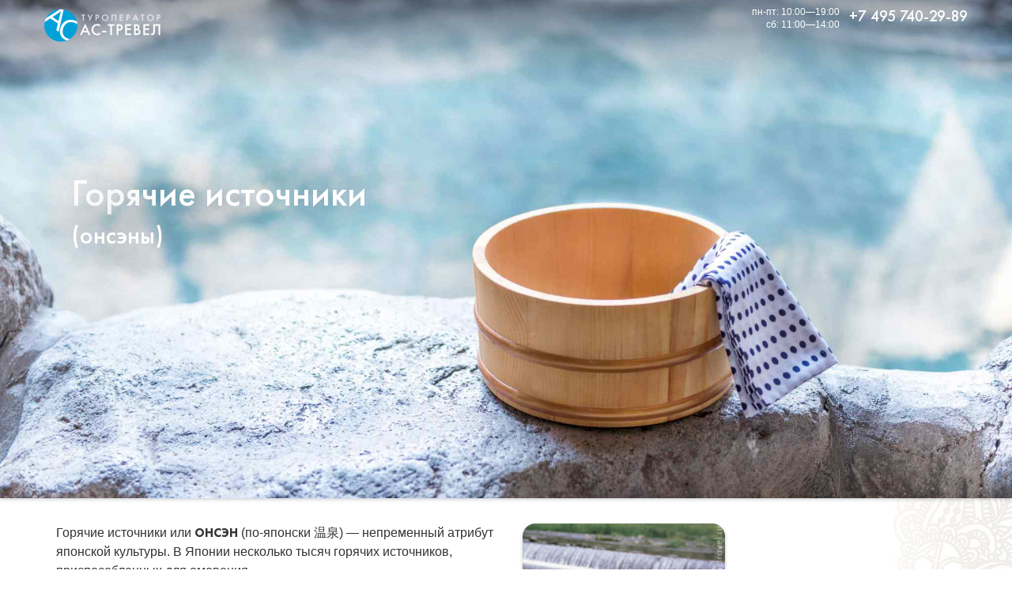

--- FILE ---
content_type: text/html; charset=windows-1251
request_url: http://actravel.ru/japan_onsens.html
body_size: 6855
content:
<!DOCTYPE html>
<html lang="ru"><head>
<title>Горячие источники (онсэны) в Японии </title>
<meta name="Description" content="Описание японских онсэнов от туроператора АС-тревел" /><meta name="Keywords" content="онсэн,источник,горячий,термальный,баня,омовение,Япония,японский,Токио,токийский,тур,путешествие,поездка,путевка,туроператор,АС-тревел" /><meta name="Author" content="ООО АС-тревел">
<meta name="Copyright" content="ООО АС-тревел">
<meta property="og:type" content="article" />
<meta property="og:url" content="http://actravel.ru/japan_onsens.html" />
<meta property="og:title" content="Горячие источники (онсэны) в Японии " />
<meta property="og:description" content="Описание японских онсэнов от туроператора АС-тревел" />
<meta name="viewport" content="width=device-width, initial-scale=1.0">
<meta name="theme-color" content="#00a0d8" />
<link rel="stylesheet" href="/inc/global.css">
<link rel="stylesheet" href="/inc/g_a.css">
</head><body>
<div id="hiddenlogobar">
<div style="display:table;float:right;">
<div id="hiddenlogoduty" style="display:none;"><span style="font-family:sans-serif; font-size:12px;">пн-пт: 10:00—19:00<br>сб: 11:00—14:00</span></div>
<div style="display:table-cell; vertical-align:middle; padding-right:12px ;padding-top:3px;"><a href="tel:+74957402989"><span class="hiddenlogophone">+7 495 740-29-89</span></a></div>
</div>
<a href="/"><img src="/img/ac_travel_hiddenbar_logo.png" width="147" height="42" border="0" style="margin-left:6px; margin-top:3px;" alt="Туроператор АС-тревел" /></a>
</div>
</div>
<div id="top_picture_container"><div id="top_shadow"><div class="central_container"><div id="top_header"><div style="display:table;float:right;"><div id="top_picture_duty" style="display:none;"><span style="font-size:12px;">пн-пт: 10:00—19:00<br>сб: 11:00—14:00</span></div><div style="display:table-cell; vertical-align:middle; padding-right:6px ;padding-top:3px;"><a href="tel:+74957402989"><span class="hiddenlogophone">+7 495 740-29-89</span></a></div></div><a href="/"><img src="/img/ac_travel_hiddenbar_logo.png" width="147" height="42" border="0" style="margin-left:6px; margin-top:3px;" alt="Туроператор АС-тревел" /></a></div></div><div class="central_container"><div id="header_block"><h1>Горячие источники<span style="font-size:67%;"><br />(онсэны)</span></h1>
</div></div></div></div>
<style type="text/css">
<!--
#top_picture_container {background: url(/img/onsens_bg.jpg) no-repeat bottom center;background-size:cover !important;}
--></style>
<div class="central_container">

<div class="two_cols">
<div class="left_col"><p>Горячие источники или <span class="acbig">онсэн</span> (по-японски <SPAN lang=ja xml:lang="ja">&#28201;&#27849;</SPAN>) — непременный атрибут японской культуры. В Японии несколько тысяч горячих источников, приспособленных для омовения.

<p>Традиционно онсэны являются открытыми (предполагают погружение на открытом воздухе) и общими (и мужскими и женскими), хотя существуют и закрытые купальни, в которых вода из источников наполняет ванны-<i>офуро</i> (<SPAN lang=ja xml:lang="ja">&#12362;&#39080;&#21570;</SPAN>), но не нужно путать такие онсэны с простыми традиционными японскими бянями <i>сэнто</i> (<SPAN lang=ja xml:lang="ja">&#37549;&#28271;</SPAN>).

<p>Посещение купален на термальных источниках практиковалось в Японии с древнейших времен, по сути, наряду с религиозным паломничеством, посещение онсэнов заложило основы внутреннего туризма в стране.

</div>
<div class="right_col"><p><img src="/img/japan_misasa_hot_spring.jpg" width="256" border="0" style="width:100%;max-width:256px;height:auto;" class="rounded blue_shadow" alt="Онсэн — горячий источник"></div>
</div>

<div class="plastic p_plate" style="padding:1em;">
<img src="/img/bulb.gif" width="28" height="38" border="0" align="left" style="margin-right:1em;" alt="" />
<b>Обратите внимание:</b> в Японии во многие общественные купальни, в т. ч. на горячих источниках запрещен вход посетителей с татуировками на теле (в японской культуре они считаются неприличными). Небольшие татуировки можно скрыть пластырем. При невозможности скрыть татуировку от посещения купален лучше отказаться.
</div>

<p><img src="/img/japan_hot_springs_spa_map.jpg" style="width:100%;max-width:750px;height:auto;" border="0" class="rounded blue_shadow" alt="Карта основных горячих источников Японии" />

<p>Погружение в онсэны считаются замечательным способом для лечения многих болезней, причем разные источники обладают различными свойствами.

<h2>Типы онсэнов</h2>
<h3>Обычные источники</h3>
<p><b>Расположение</b>: Кинугава (<i>Kinugawa</i>), Юфуин (<i>Yufuin</i>)
<p>Вода в этих источниках не имеет цвета, вкуса и запаха. Омовения здесь приносят расслабление и удовольствие, показаны при невралгиях, популярны в пожилом возрасте.

<h3>Бикарбонатные источники</h3>
<p><b>Расположение</b>: Ямада (<i>Yamada</i>), Рюдзин (<i>Ryujin</i>)
<p>Природные карбонаты (соли угольной кислоты) в воде источников эффективны при кожных заболеваниях. Вода, имеющая щелочную pH-характеристику, смягчает и разглаживает кожу.

<h3>Хлоридные источники</h3>
<p><b>Расположение</b>: Ибусуки (<i>Ibusuki</i>), Сиобара (<i>Shiobara</i>)
<p>Соли соляной кислоты в термальных источниках благоприятно воздействуют на организм при прохой циркуляции крови.

<h3>Газированные источники (источники с угольной кислотой)</h3>
<p><b>Расположение</b>: Нагаю (<i>Nagayu</i>)
<p>Источники с природной &laquo;газировкой&raquo; хороши при повышенном кровяном давлении: пузырьки углекислого газа, обволакивая тело, снижают давление. Вода обычно имеет сравнительно низкую температуру, но держит тепло дольше.

<h3>Железистые источники</h3>
<p><b>Расположение</b>: Арима (<i>Arima</i>)
<p>Когда вода из таких источников выходит из земли, она бесцветна, но на воздухе быстро приобретает характерный рыжий оттенок из-за обилия ионов железа. Железистые онсэны считаются эффективным средством при анемии.

<h3>Сульфатные источники</h3>
<p><b>Расположение</b>: Икахо (<i>Ikaho</i>), Курокава (<i>Kurokawa</i>)
<p>Вода сульфатных источников бесцветна, но имеет явный горький привкус. Погружения в сульфатные онсэны благоприятно сказываются на циркуляции крови, снижают давление, показаны при атеросклерозе.

<h3>Кислотные источники</h3>
<p><b>Расположение</b>: Кисацу (<i>Kisatsu</i>), Дзао (<i>Zao</i>)
<p>Природные растворы кислот (основные составляющие — хлороводородная (соляная) и серная кислоты) хороши при хронических заболеваниях кожи, таких как пигментные пятна, грибковые заболевания, экземы различного происхождения и т.&nbsp;п.

<h3>Серные источники</h3>
<p><b>Расположение</b>: Ноборибэцу (<i>Noboribetsu</i>), Кирисима (<i>Kirishima</i>)
<p>Вода серных источников имеет резкий запах и желтый цвет. Принятие серных ванн показано при поражениях кожи, высоком кровяном давлении, заболеваниях сердечно-сосудистой системы, ревматизме. Кроме того, серные онсэны оспешно используются для выведения из организма тяжелых металлов.

<h3>Радиевые источники</h3>
<p><b>Расположение</b>: Мисаса (<i>Misasa</i>)
<p>Применяются при лечении подагры, диабета, хронических женских заболеваниях и во многих других случаях.

<h2>Обозначение онсэнов</h2>

<div class="two_cols">
<div class="left_col"><p>Для обозначения онсэнов на всяческих картах, планах и т.&nbsp;п. в Японии используют общепринятый знак в виде овала (зеркала водоема), над которым поднимаются три извилистые линии (условно изображенный пар).

</div>
<div class="right_col"><p><img src="/img/onsen_hot_spring_spa_sign.gif" width="183" height="192" border="0" style="width:50%;max-width:183px;height:auto;" alt="Символ онсэна (горячего источника) на японских картах" /></div>
</div>

<h2>См. также</h2>
<ul>
<li><a href="japan_medical_tourism.html">Медицинская диагностика в Японии</a></li>
</ul>

<div id="breadcrumbs">
<ul>
<li><a href="/">Главная</a></li>
<li><a href="/east_asia.html">Восточная Азия</a></li>
<li><a href="/japan.html">Япония</a></li>
</ul>
</div>

<div class="p_plate plastic">
<p><b class="acbig">Япония</b><br /><a class="sectile" href="/japan.html"><img src="/images/f_jp.gif" width="16" height="13" border="0" class="glass_shadow">&nbsp;О стране</a>
<a class="sectile" href="/spo.html?c=138"><img src="/img/icon_money.png" width="16" height="16" border="0" style="width:1em; height:1em;" class="glass_shadow" />&nbsp;<b>Туры и цены</b></a>
<a class="sectile" href="/japan_aomori.html"><img src="/img/icon_tile.png" width="16" height="16" style="width:1em; height:1em;" border="0" class="glass_shadow" />&nbsp;Аомори</a>
<a class="sectile" href="/japan_kyoto.html"><img src="/img/icon_tile.png" width="16" height="16" style="width:1em; height:1em;" border="0" class="glass_shadow" />&nbsp;Киото</a>
<a class="sectile" href="/japan_kobe.html"><img src="/img/icon_tile.png" width="16" height="16" style="width:1em; height:1em;" border="0" class="glass_shadow" />&nbsp;Кобэ</a>
<a class="sectile" href="/japan_nagano.html"><img src="/img/icon_tile.png" width="16" height="16" style="width:1em; height:1em;" border="0" class="glass_shadow" />&nbsp;Нагано</a>
<a class="sectile" href="/japan_nara.html"><img src="/img/icon_tile.png" width="16" height="16" style="width:1em; height:1em;" border="0" class="glass_shadow" />&nbsp;Нара</a>
<a class="sectile" href="/japan_niigata.html"><img src="/img/icon_tile.png" width="16" height="16" style="width:1em; height:1em;" border="0" class="glass_shadow" />&nbsp;Ниигата</a>
<a class="sectile" href="/japan_nikko.html"><img src="/img/icon_tile.png" width="16" height="16" style="width:1em; height:1em;" border="0" class="glass_shadow" />&nbsp;Никко</a>
<a class="sectile" href="/japan_okinawa.html"><img src="/img/icon_tile.png" width="16" height="16" style="width:1em; height:1em;" border="0" class="glass_shadow" />&nbsp;о. Окинава</a>
<a class="sectile" href="/japan_tokyo.html"><img src="/img/icon_tile.png" width="16" height="16" style="width:1em; height:1em;" border="0" class="glass_shadow" />&nbsp;Токио</a>
<a class="sectile" href="/japan_sights.html"><img src=/img/icon_map_pin.png width="16" height="16" border="0" style="width:1em; height:1em;" class="glass_shadow" />&nbsp;Достопримечательности</a>
<a class="sectile" href="/japan_medical_tourism.html"><img src=/img/icon_pill.png width="16" height="16" border="0" style="width:1em; height:1em;" class="glass_shadow" />&nbsp;Лечение</a>
<a class="sectile" href="/japan_transport.html"><img src=/img/icon_car.png width="16" height="16" border="0" style="width:1em; height:1em;" class="glass_shadow" />&nbsp;Транспорт</a>
<a class="sectile" href="/japan_hotels.html"><img src=/img/icon_hotel.png width="16" height="16" border="0" style="width:1em; height:1em;" class="glass_shadow" />&nbsp;Отели</a>
<a class="sectile" href="/japan_air_flights.html"><img src=/img/icon_airplane.png width="16" height="16" border="0" style="width:1em; height:1em;" class="glass_shadow" />&nbsp;Авиаперелеты</a>
<a class="sectile" href="/japan_visa.html"><img src=/img/icon_passport.png width="16" height="16" border="0" style="width:1em; height:1em;" class="glass_shadow" />&nbsp;Виза</a>
<a class="sectile" href="/japan_holidays.html"><img src=/img/icon_calendar.png width="16" height="16" border="0" style="width:1em; height:1em;" class="glass_shadow" />&nbsp;Праздники</a>
<a class="sectile" href="/japan_articles.html"><img src=/img/icon_book.png width="16" height="16" border="0" style="width:1em; height:1em;" class="glass_shadow" />&nbsp;Статьи</a>
<a  class="sectile" href="/country_news.html?number_of_country=138"><img src="/img/icon_news.png" width="16" height="16" border="0" style="width:1em; height:1em;" class="glass_shadow" />&nbsp;Новости</a>
<div class="clearfix"></div></p></div><div class="reddiv" style="padding-bottom:1em;">
<p class="centerheader acbig" style="color:#fff;"><img src="/img/icon_online_white.png" width="18" height="18" border="0" style="width:.75em;height:.75em;" alt="" />&nbsp;Оставайтесь на связи</p>
<p>Забронировать тур, либо уточнить необходимую информацию вы можете у ваших менеджеров-консультантов:<br />тел.: <a href="tel:+74957402989">+7 495 740-29-89</a>, e-mail: <a href="mailto:ac@actravel.ru">ac@actravel.ru</a>

<div class="manager_card"><p><img src="http://actravel.ru/img/natalia_neretina.jpg" width="128" height="128" border="0" class="roundedface glass_shadow" title="Наталья  Нере&#769;тина" alt="Наталья  Нере&#769;тина"><br /><br />
<b style="font-size:120%">Наталья  Нере&#769;тина</b><br />
директор отдела продаж<br />
<a href="tel:+79299109060"><img src="/img/icon_phone_white.png" width="18" height="18" border="0" style="width:1em;height:1em;" alt=""/>&nbsp;+7 929 910-90-60</a><br /></div><br clear="all" />

</div>
</div>

<br clear="all" />
<div id="cookie_notification">
<p>Для улучшения работы сайта и его взаимодействия с пользователями мы используем файлы cookie.<br />
Продолжая работу с сайтом, вы разрешаете использование cookie.<br />
Вы всегда можете отключить файлы cookie в настройках вашего браузера.<br /><br />
<button class="cookie_accept">Принять</button></p>
</div>

<script type="text/javascript">
function checkCookies(){
let cookieDate = localStorage.getItem('cookieDate');
let cookieNotification = document.getElementById('cookie_notification');
let cookieBtn = cookieNotification.querySelector('.cookie_accept');

// если записи про куки нет или просрочен на год, то показываем
if( !cookieDate || (+cookieDate + 31536000000) < Date.now() ){
cookieNotification.classList.add('show');
}

// по клику в локальное хранилище записывается текущая дата
cookieBtn.addEventListener('click', function(){
localStorage.setItem( 'cookieDate', Date.now() );
cookieNotification.classList.remove('show');
})
}
checkCookies();
</script>
<script language="Javascript">
 function popconf ()
  {
  var obj_confwindow = window.open(
'/confidential.html','Пользовательское соглашение', 'width=480,height=640,status=no,resizable=yes,dependent=yes,alwaysRaised=yes'
  );
    obj_confwindow.opener = window;
  obj_confwindow.focus();
     }
</script>
<div id="ftrcontainer"><div id="footerbar">
<div class="ftrblck">
<span class="address">
<div class="vcard"><span class="logo"><span class="value-title" title="http://actravel.ru/img/logo_full.jpg"></span></span><a name="address_back"></a><img src="/img/ac_travel_embossed.png" width="90" height="90" border="0" align="left" style="margin:0;padding:0;margin-right:12px;" alt="" /><span class="fn org ">&laquo;<span class="acbig loose">АС-ТРЕВЕЛ</span>&raquo; ООО</span><br />
<span class="category">Туроператор</span>, РТО 001262 в едином федеральном реестре туроператоров<br />
Работаем в туризме с 1996 г.<br />
Тел.: <a class="tel" href="tel:+74957402989">+7 495 <span class="acfont">740-29-89</span></a><br />
<a href="/schema.html">Адрес</a>: <span class="adr"><span class="street-address"><b>Вернадского</b> просп., д.&nbsp;<b>37</b> корп.&nbsp;<b>1Б</b>, пом.&nbsp;253</span>, <span class="locality">Москва</span>, <span class="postal-code">119415</span>, <span class="country-name">Россия</span></span>
<span class="geo"><span class="latitude"><span class="value-title" title="55.677417"></span></span><span class="longitude"><span class="value-title" title="37.509060"></span></span></span><br />
Мы работаем <span class="workhours">пн-пт: 10:00—19:00, сб: 11:00—14:00</span>, выходной — вс<br />
E-mail: <a href="mailto:ac@actravel.ru" class="email acfont">ac@actravel.ru</a>, cайт: <a href="http://actravel.ru/" class="url acfont">actravel.ru</a></div></span>
</div><div class="ftrblck">

<blockquote>
Жить необязательно. Путешествовать — необходимо.<br /><cite>У. Берроуз</cite></blockquote>

<a href="/about.html">О компании</a> | <a href="/search_tour.php">Подбор тура</a> | <a href="/4agents.html"> Турагентствам</a> | <a href="/diving.html">Дайвинг</a> | 
<a href="/cruises.html">Круизы</a> | <a href="/ski.html">Горные лыжи</a> | <a href="/club_med.html"><b>Club Med</b></a> | <a href="http://mmv.actravel.ru/">mmv</a> | <a href="/dorchester_collection_hotels_chain.html">Dorchester Collection</a> | <a href="/sandals_hotels.html">Sandals</a> | <a href="/shangri_la_hotel_circle.html">Shangri-La</a> | <a href="/corporate.html">Корпоративным клиентам</a> | <a href="/aviakassa.html"><b>Авиа и ж/д билеты</b></a> | <a href="/comments.html">Отзывы туристов</a> | <a href="/schema.html">Схема проезда</a>
<br /><br />
&bull;&nbsp;<a href="/europe.html"><b>Европа</b></a>:
<a href="/schengen_countries.html">Шенгенская зона</a>; &bull;&nbsp;<b>Азия</b>: 
<a href="/western_asia.html">Западная</a>, <a href="/central_asia.html">Центральная</a>, <a href="/east_asia.html">Восточная</a>, <a href="/southeast_asia.html">Юго-Восточная</a>, <a href="/south_asia.html">Южная</a>; &bull;&nbsp;<a href="/africa.html"><b>Африка</b></a>; 
&bull;&nbsp;<b>Америка</b>: <a href="/north_america.html">Северная</a>, <a href="/central_america.html">Центральная</a>, <a href="/south_america.html">Южная</a>, <a href="/latin_america.html">Латинская</a>, <a href="/caribbean.html">Карибы</a>;
&bull;&nbsp;<a href="/oceania.html"><b>Австралия и Океания</b></a>: <a href="/australia.html">Австралия</a>, <a href="/micronesia.html">Микронезия</a>, <a href="/polynesia.html">Полинезия</a>, <a href="/melanesia.html">Меланезия</a><br />
</div><div class="ftrblck" style="line-height:1.5;">
<p>
<div class="blue_shadow" style="background-color:#fff; min-height:68px; padding-left:12px; padding-top:3px; border-radius:3px;"><div style="border-left:solid 1px rgba(0,0,0,.1); width:90px; text-align:center; float:right;"><img src="/img/rosturizm.jpg" width="49" height="60" border="0" style="padding:2px;" alt="Ростуризм" /></div><p style="font-size:12px; margin:5px 0; color:#222">
<b>Мы в реестре туроператоров</b><br />
<span style="font-size:11px; color:#a3a3a3;">ООО &laquo;АС-тревел&raquo;<br />
РТО 001262</span></div><br clear="all" />
<img src="/img/30_years.png" width="96" height="96" border="0" align="right" alt="30 лет в туризме" /><a href="/site_map.html" title="Карта сайта"><img src="/i/s_site_map.png" width="16" height="16" border="0" style="width:1em;height:1em;" border="0" style="margin-bottom:4px;" alt="Карта сайта" /> карта сайта</a><br />
<a href="mailto:ac@actravel.ru" title="Пишите нам"><img src="/i/s_email.png" width="16" height="16" border="0" style="width:1em;height:1em;" border="0" style="margin-bottom:4px;" alt="Пишите нам" /> пишите нам</a><br />
<a href="https://zen.yandex.ru/actravel" title="Подписывайтесь на Дзен"><img src="/i/s_yandex_zen.png" width="16" height="16" border="0" style="width:1em;height:1em;" border="0" style="margin-bottom:4px;" alt="Подписывайтесь на Дзен" /> смотрите Дзен</a><br />
<a href="http://vk.com/actravelmoscow" title="Вступайте в нашу группу Вконтакте"><img src="/i/s_vk.png" width="16" height="16" border="0" style="width:1em;height:1em;" border="0" style="margin-bottom:4px;" alt="Вступайте в нашу группу Вконтакте" /> вступайте в VK</a><br /><a href="https://www.youtube.com/@ACTRAVEL.Moscow" title="Смотрите наше видео на Youtube"><img src="/i/s_youtube.png" width="16" height="16" border="0" style="width:1em;height:1em;" border="0" style="margin-bottom:4px;" alt="Смотрите видео на Youtube" /> смотрите видео</a><br />
<a href="https://t.me/ACTRAVEL" title="Подписывайтесь на Телеграм"><img src="/i/s_telegram.png" width="16" height="16" border="0" style="width:1em;height:1em;" border="0" style="margin-bottom:4px;" alt="Подписывайтесь на Телеграм" /> ищите в Telegram</a><br />
<br clear="all" />
<a href="javascript:popconf()" onclick="popconf()" class="pseudolink">Пользовательское соглашение</a>
</div>
<br clear="all" />
<div style="padding:1em;display:inline-block;font-family:FT,AC;">ООО &laquo;<span class="loose">АС-ТРЕВЕЛ</span></a>&raquo;&nbsp;&copy;&nbsp;1996—2026</div>
</div></div></body></html>